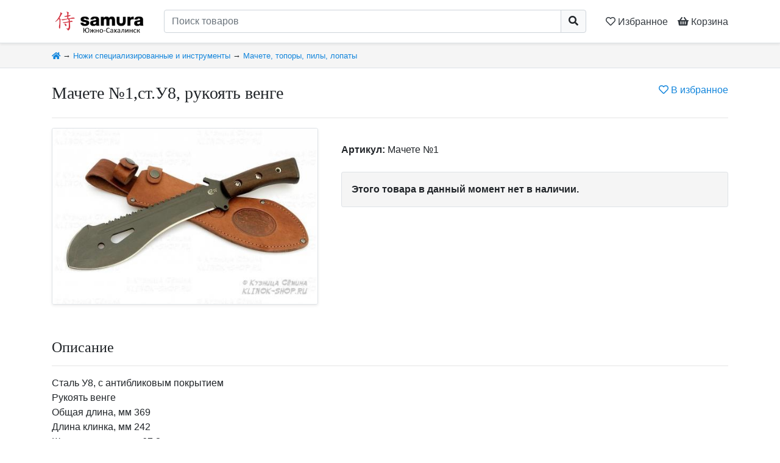

--- FILE ---
content_type: text/html; charset=UTF-8
request_url: https://samura65.ru/g/4791/
body_size: 4472
content:
<!DOCTYPE html>
<html lang="ru-RU">
    <head>
        <meta charset="UTF-8">
        <meta name="robots" content="all">
        <meta name="viewport" content="width=device-width, initial-scale=1">
        <title>Мачете №1,ст.У8, рукоять венге</title>
        <meta name='description' content='Мачете №1,ст.У8, рукоять венге — купить за 4000 руб. в магазине Самура – Южно-Сахалинск'>
        <meta name='keywords' content='Мачете №1,ст.У8, рукоять венге, купить, цена, Самура – Южно-Сахалинск'>
        
        <link rel='canonical' href='https://samura65.ru/g/4791/' />        
                <link rel='stylesheet' href="/css/bootstrap.min.css?v=20200411">
        <link rel='stylesheet' href="/css/all.min.css">
        <link rel='stylesheet' href="/css/photoswipe/photoswipe.css">
        <link rel='stylesheet' href="/css/photoswipe/default-skin.css">
        <link rel='stylesheet' href="/css/custom.css?v=20211221">
        
        <link rel="icon" type="image/png" href="/img/favicon64.png" sizes="64x64">
        <link rel="apple-touch-icon" href="/img/favicon64.png"/>
        
                        
        <meta property="og:type" content="product">
        <meta property="og:title" content="Мачете №1,ст.У8, рукоять венге за 4000 руб.">
        <meta property="og:description" content="Сталь&amp;nbsp;У8, с антибликовым покрытием Рукоять&amp;nbsp;венге Общая длина, мм&amp;nbsp;369 Длина клинка, мм&amp;nbsp;242 Ширина клинка, мм&amp;nbsp;67,2 Толщина клинка, мм&amp;nbsp;5,0 Длина рукояти, мм&amp;nbsp;127 Толщина рукояти, мм&amp;nbsp;27,7 Твёрдость клинка, HRC&amp;nbsp;56  &amp;laquo;Мачете-1&amp;raquo; с антибликовым покрытием поможет вам разрезать все, что угодно, а что не удастся &amp;ndash; распилить острыми зубьями. Его прочная сталь выдержит даже высокие нагрузки, поэтому вам обязательно нужно купить &amp;laquo;Мачете-1&amp;raquo;.&amp;nbsp;  Комплектуется сертификатом и чехлом-ножнами из натуральной кожи.  Комплектация:&amp;nbsp; 1. Мачете из стали У8 &amp;laquo;Мачете-1&amp;raquo; с антибликовым покрытием - рукоять из ценных пород древесины 2. Ножны из натуральной кожи (цвет и рисунок на ножнах уточните у менеджера).&amp;nbsp; 3. Копия сертификата (в котором указано, что данное изделие&amp;nbsp;не относится к холодному оружию).&amp;nbsp; ">
        <meta property="og:url" content="https://samura65.ru/g/4791/">
        <meta property="og:image" content="https://samura65.ru/i/goods/4791/000.jpg">
    </head>
    <body class='d-flex flex-column'>
    
        <header class='sticky-top border-bottom bg-white shadow-sm py-1 py-md-2 py-lg-3'>
            <div class='container d-flex flex-row'>
                <a href='/' class='d-block'>
                    <img src='/img/logo_i.png' style='height: 2.4rem; width: auto;'>
                </a>
                <a href='/' class='d-none d-md-block mr-2'>
                    <img src='/img/logo_t.png' style='height: 2.4rem; width: auto;'>
                </a>
                <div class='flex-fill px-2 px-sm-3 px-md-4'>
                    <form action='/search/' method='get'>
                        <div class='input-group'>
                            <input type='text' class='form-control' name='q' value='' placeholder='Поиск товаров' required>
                            <div class='input-group-append'>
                                <button class='btn btn-light' style='border-color: #ced4da;'><i class="fa fa-search"></i></button>
                            </div>
                        </div>
                    </form>
                </div>
                <a class='d-block text-dark pt-2 px-1 px-sm-2' href='/fav/' title='Сохранённые товары'>
                    <nobr>
                        <span class='far fa-heart'></span>
                        <span class='d-none d-md-inline'>Избранное</span>
                        <span class='top-favNum badge badge-pill badge-secondary' style='display:none'>
                            0
                        </span>
                    </nobr>
                </a>
                <a href='/cart/' class='d-block text-dark pt-2 pl-1 pl-sm-2' title='Корзина'>
                    <nobr>
                        <span class='fas fa-shopping-basket'></span>
                        <span class='d-none d-md-inline'>Корзина</span>
                        <span class='top-cartNum badge badge-pill badge-warning' style='display:none'>
                            0
                        </span>
                    </nobr>
                </a>
            </div>
        </header>





        <div class='bg-light border-bottom '>
    <div class='container py-2'>
        <small>
            <a href='/' title='Главная страница'><i class='fa fa-home'></i></a>
                            &rarr;
                                    <a href='/c/nozhi_specializirovannie_i_instrumenti/'>Ножи специализированные и инструменты</a>
                                            &rarr;
                                    <a href='/c/nozhi_specializirovannie_i_instrumenti-machete,_topori,_pili,_lopati/'>Мачете, топоры, пилы, лопаты</a>
                                    </small>
    </div>
</div>





        <main class='flex-fill' itemtype="http://schema.org/Product" itemscope>
    <meta itemprop="name" content="Мачете №1,ст.У8, рукоять венге" />
    <meta itemprop="sku" content="Мачете №1" />
                        <link itemprop="image" href="https://samura65.ru//i/goods/4791/000.jpg" />
                <div itemprop="offers" itemtype="http://schema.org/Offer" itemscope>
        <meta itemprop="price" content="4000" />
        <meta itemprop="priceCurrency" content="RUB" />
        <meta itemprop="itemCondition" content="https://schema.org/NewCondition" />
        <meta itemprop="availability" content="https://schema.org/OutOfStock" />
    </div>


    <article class='container py-4'>

        <div class='d-block d-md-flex mb-3 mb-md-0'>
            <div class='flex-fill'>
                <h1 class=''>Мачете №1,ст.У8, рукоять венге</h1>
            </div>
            <div class='text-right'>
                <a href='/fav/add/4791/' class='ajax-fav favadd_btn favadd-4791' >
                    <nobr title='Добавить товар в Избранное'>
                        <i class='far fa-heart'></i>
                        В избранное
                    </nobr>
                </a>
                <a href='/fav/del/4791/' rel="nofollow" class='ajax-fav favdel_btn favdel-4791 text-danger' style='display:none'>
                    <nobr title='Товар в избранном. Нажмите, чтобы убрать его из Избранного'>
                        <i class='fa fa-heart'></i>
                        В избранном
                    </nobr>
                </a>
            </div>
        </div>
        <hr class='d-none d-md-block'>
        <div class='row'>
        <!-- картинки -->
        <div class='col-12 col-md-6 col-lg-5 text-center'>
                            <div class='my-gallery d-flex flex-row flex-wrap align-content-around '>
                                                                        <figure class='w-100 mr-2 mb-2 border rounded-sm shadow-sm'>
                                <a href='/i/goods/4791/000.jpg' data-size='500x331' itemprop="image">
                                    <img class='rounded-sm' style='max-height: 30rem'
                                         alt='Мачете №1,ст.У8, рукоять венге'
                                         title='Мачете №1,ст.У8, рукоять венге'
                                         src='/i/goods/4791/m/000.jpg'>
                                </a>
                            </figure>
                                                            </div>
                    </div>
        
        <!-- цена, кнопки -->
        <div class='col-12 col-md-6 col-lg-7 pt-4 pt-md-0'>
            

                            <section class='my-4 p-0'>
                    <b>Артикул:</b> Мачете №1
                </section>
                        
            
            <section class='my-4 p-0'>
                                    <div class='bg-light border rounded-sm p-3 font-weight-bold'>Этого товара в данный момент нет в наличии.</div>
                            </section>
            
            
            

                    </div>
    
    
    </article>
    


    <!-- Описание товара -->
        <article class=''>
        <div class='container py-4'>
            <h2>Описание</h2><hr>
            <div itemprop="description"><p>Сталь&nbsp;У8, с антибликовым покрытием<br />
Рукоять&nbsp;венге<br />
Общая длина, мм&nbsp;369<br />
Длина клинка, мм&nbsp;242<br />
Ширина клинка, мм&nbsp;67,2<br />
Толщина клинка, мм&nbsp;5,0<br />
Длина рукояти, мм&nbsp;127<br />
Толщина рукояти, мм&nbsp;27,7<br />
Твёрдость клинка, HRC&nbsp;56</p>

<p>&laquo;Мачете-1&raquo; с антибликовым покрытием поможет вам разрезать все, что угодно, а что не удастся &ndash; распилить острыми зубьями. Его прочная сталь выдержит даже высокие нагрузки, поэтому вам обязательно нужно купить &laquo;Мачете-1&raquo;.&nbsp;</p>

<p>Комплектуется сертификатом и чехлом-ножнами из натуральной кожи.</p>

<p>Комплектация:&nbsp;<br />
1. Мачете из стали У8 &laquo;Мачете-1&raquo; с антибликовым покрытием - рукоять из ценных пород древесины<br />
2. Ножны из натуральной кожи (цвет и рисунок на ножнах уточните у менеджера).&nbsp;<br />
3. Копия сертификата (в котором указано, что данное изделие&nbsp;не относится к холодному оружию).&nbsp;</p>
</div>
        </div>
    </article>
    

    <!-- Таблица с характеристиками -->
    
        </main>


<!-- С этим товаром покупают -->


<!-- Недавно просмотренные -->


        




        <footer class='mt-auto shadow-sm bg-dark text-light'>
            <div class='container'>
                <div class='row'>
                    <div class='col-12 py-3 text-muted'>
                        <a class='float-right ml-4 mb-3' href='https://www.instagram.com/samura_65/' target='_blank'>
    <img style='height:2.5rem; width:auto;' src='/img/accs/inst.png'>
</a>

<a href='/' class='text-muted'>Главная</a>
<span class='mx-2'>·</span>
<a href='/t/16/' class='text-muted'>Оплата и доставка</a>
<span class='mx-2'>·</span>
<a href='/t/9/' class='text-muted'>Гарантия</a>
<span class='mx-2'>·</span>
<a href='/t/12/' class='text-muted'>Организациям</a>
<span class='mx-2'>·</span>
<a href='/t/14/' class='text-muted'>Контакты</a>

<br><br>

<hr>
<p class='text-center h1'>
<nobr class='mx-4 py-2 d-inline-block'><small>Тел:</small> <a href='tel:+74242639298' class='font-weight-bold'><span class='small'>+7 (4242)</span> 63-92-98</a>
</nobr>
<nobr class='mx-4 py-2 d-inline-block'><small>WhatsApp:</small> <a href='https://wa.me/79910721889'>+79910721889</a></nobr>
<nobr class='mx-4 py-2 d-inline-block'><small>Instagram:</small> <a href='https://www.instagram.com/samura_65/'>samura_65</a></nobr>
</p>
<hr>
                    </div>
                    <div class='col-12 col-md-4 col-lg-3 py-3 text-center order-6 align-self-end'>
                        <img class='border border-dark rounded-sm' style='width: auto; height: 1.5rem; opacity: 0.5;' src="/img/pay/mir.png" alt="МИР" title="МИР">
                        <img class='border border-dark rounded-sm' style='width: auto; height: 1.5rem; opacity: 0.5;' src="/img/pay/mastercard.png" alt="MasterCard" title="MasterCard">
                        <img class='border border-dark rounded-sm' style='width: auto; height: 1.5rem; opacity: 0.5;' src="/img/pay/visa.png" alt="VISA" title="VISA">
                        <img class='border border-dark rounded-sm' style='width: auto; height: 1.5rem; opacity: 0.5;' src="/img/pay/maestro.png" alt="Maestro" title="Maestro">
                    </div>
                    <div class='col-12 col-md-8 col-lg-3 col-lg-3 order-9 order-lg-12 py-3 text-center text-md-right align-self-end'>
                        <span class='text-muted'>Каталог обновлён:</span>
                        <nobr class='text-success'>21.01.2026</nobr>
                    </div>
                    <div class='col-12 col-lg-6 py-3 order-12 order-lg-5 text-muted text-center text-lg-left align-self-end'>
                        Мы, как и примерно все<span class='d-inline d-lg-none d-xl-inline'> остальные</span>, используем куки. Такие дела...
                    </div>
                </div>
            </div>
        </footer>




    
        <div class="pswp" tabindex="-1" role="dialog" aria-hidden="true">
            <div class="pswp__bg"></div>
            <div class="pswp__scroll-wrap">
                <div class="pswp__container">
                    <div class="pswp__item"></div>
                    <div class="pswp__item"></div>
                    <div class="pswp__item"></div>
                </div>
                <div class="pswp__ui pswp__ui--hidden">
                    <div class="pswp__top-bar">
                        <div class="pswp__counter"></div>
                        <button class="pswp__button pswp__button--close" title="Close (Esc)"></button>
                        <button class="pswp__button pswp__button--share" title="Share"></button>
                        <button class="pswp__button pswp__button--fs" title="Toggle fullscreen"></button>
                        <button class="pswp__button pswp__button--zoom" title="Zoom in/out"></button>
                        <div class="pswp__preloader">
                            <div class="pswp__preloader__icn">
                              <div class="pswp__preloader__cut">
                                <div class="pswp__preloader__donut"></div>
                              </div>
                            </div>
                        </div>
                    </div>
                    <div class="pswp__share-modal pswp__share-modal--hidden pswp__single-tap">
                        <div class="pswp__share-tooltip"></div> 
                    </div>
                    <button class="pswp__button pswp__button--arrow--left" title="Previous (arrow left)">
                    </button>
                    <button class="pswp__button pswp__button--arrow--right" title="Next (arrow right)">
                    </button>
                    <div class="pswp__caption">
                        <div class="pswp__caption__center"></div>
                    </div>
                </div>
            </div>
        </div>

                <script src="/js/jquery-3.3.1.min.js"></script>
        <script src="/js/popper.min.js?v=20200411"></script>
        <script src="/js/bootstrap.min.js?v=20200411"></script>
        <script src="/js/photoswipe.min.js"></script>
        <script src="/js/photoswipe-ui-default.min.js"></script>
        <script src="/js/custom.js?v=20220827"></script>
        <!-- Yandex.Metrika counter -->
<script type="text/javascript" >
   (function(m,e,t,r,i,k,a){m[i]=m[i]||function(){(m[i].a=m[i].a||[]).push(arguments)};
   m[i].l=1*new Date();k=e.createElement(t),a=e.getElementsByTagName(t)[0],k.async=1,k.src=r,a.parentNode.insertBefore(k,a)})
   (window, document, "script", "https://mc.yandex.ru/metrika/tag.js", "ym");

   ym(68019010, "init", {
        clickmap:true,
        trackLinks:true,
        accurateTrackBounce:true,
        webvisor:true
   });
</script>
<noscript><div><img src="https://mc.yandex.ru/watch/68019010" style="position:absolute; left:-9999px;" alt="" /></div></noscript>
<!-- /Yandex.Metrika counter -->
        

        
    </body>
</html>

--- FILE ---
content_type: text/css;charset=UTF-8
request_url: https://samura65.ru/css/custom.css?v=20211221
body_size: 1559
content:
@font-face {
   font-family: 'rouble';
   src: url('../webfonts/rouble/rouble-webfont.eot');
   src: url('../webfonts/rouble/rouble-webfont.eot?#iefix') format('embedded-opentype'),
        url('../webfonts/rouble/rouble-webfont.woff') format('woff'),
        url('../webfonts/rouble/rouble-webfont.ttf') format('truetype');
   font-weight: normal;
   font-style: normal;
}
.rouble {
   font-family:'rouble' !important;
   font-weight: normal !important;
   font-style: normal !important;
}


body {min-height: 100vh;}

/*
*/
.bg-light { background-color: #f5f5f5 !important; }
.bg-dark  { background-color: #222 !important;  color: #ccc;}
footer.bg-dark a { color: #eee !important; }
footer.bg-dark a:hover { color: #fff !important; }
.text-light { color: #eee !important; }

.btn-warning {
  background: #E8C318 linear-gradient(to top, #E8C318, #E15220) repeat-x;
  color: #fff;
  text-shadow: 0 -1px 0 rgba(0, 0, 0, 0.25);
  /*
  font-weight: bold;
  */
}
.btn-warning:hover { color: #f9f9f9; }
.bg-warning/*,  .badge-warning */ { background: #E8C318 linear-gradient(to top, #E8C318, #E15220) repeat-x; }

.btn-primary {
  background: #10679C linear-gradient(to top, #0182C6, #10679C) repeat-x;
  border-color: #0A71AB;
  color: #fff;
  text-shadow: 0 -1px 0 rgba(0, 0, 0, 0.25);
  /*
  font-weight: bold;
  */
}
.btn-primary:hover { color: #f9f9f9; border-color: #1F4B6E; }
.bg-primary, .badge-primary { background: #10679C linear-gradient(to top, #0182C6, #10679C) repeat-x; }

a, .text-primary {color: #1486dc;}
a:visited {color: #6633BB;}
header a:visited {color: #1486dc;}

h1, .h1, h2, .h2, h3, .h3, h4, .h4, h5, .h5, h6, .h6 { font-family: "Segoe UI", Tahoma; }
h1, .h1 { font-size: 1.4rem; }
h2, .h2 { font-size: 1.25rem; }
h3, .h3 { font-size: 1.15rem; }
h4, .h4 { font-size: 1.10rem; }
h5, .h5 { font-size: 1.05rem; }
h6, .h6 { font-size: 1rem; }
@media (min-width: 576px) {
    h1, .h1 { font-size: 1.75rem; }
    h2, .h2 { font-size: 1.5rem; }
    h3, .h3 { font-size: 1.25rem; }
    h4, .h4 { font-size: 1.15rem; }
    h5, .h5 { font-size: 1.05rem; }
    h6, .h6 { font-size: 1rem; }
}

@media (min-width: 576px) {
    .custom-price {
        max-width: 400px;
    }
}



.custom-good {
  height: 17.3rem;
  overflow: hidden;
  /*
  box-shadow: -1px 0 0 0 #e6e6e6 inset,
              0 -1px 0 0 #e6e6e6 inset,
              -1px -1px 0 0 #e6e6e6,
              -1px 0 0 0 #e6e6e6,
              0 -1px 0 0 #e6e6e6;
  */
  box-shadow: -1px 0 0 0 #e6e6e6 inset,
  0 -1px 0 0 #e6e6e6 inset,
  -1px -1px 0 0 #e6e6e6,
  -1px 0 0 0 #e6e6e6,
  0 -1px 0 0 #e6e6e6;
  z-index: 10;
}
.custom-good-incart {
  box-shadow: -1px 0 0 0 #ca9d33 inset,
  0 -1px 0 0 #ca9d33 inset,
  -1px -1px 0 0 #ca9d33,
  -1px 0 0 0 #ca9d33,
  0 -1px 0 0 #ca9d33;
  z-index: 100;
}
.custom-good .custom-img {height: 10.5rem;}
.custom-good img {
  max-height: 100%;
  max-width: 100%;
}
.custom-good > a:hover {
  text-decoration: none;
  color: #e66e20;
}
.custom-good > .custom-badges {
  display: block;
  position: absolute;
  z-index: 11;
  right: 0.4em;
  top: 0rem;
  background-color: #fff4;
  border-radius: 0.5rem;
  line-height: 1em;
  padding: 0.2rem;
}
.custom-good .small {
  font-size: 0.8rem;
  line-height: 1.15rem;
}

.custom-catgroup {
  min-height: 100%;
}
.custom-catgroup > img {
  width: 100%;
  height: auto;
}
.custom-catgroup a:hover {
  text-decoration: none;
  color: #e66e20;
}
.custom-catgroup > .custom-cgname {
  left: 1rem;
  top: 1rem;
  background-color: #0094D9CC;
  color: #eee;
}





.custom-minus li { list-style-type: none; }
.custom-minus li:before { content: "– "; }



.custom-checkbox {
  position: relative;
  min-width: 1.25em;
}
.custom-checkbox input[type="checkbox"] {
  opacity: 0.0;
  cursor: pointer;
}
.custom-checkbox label {
  padding-left: 0.15em;
  cursor: pointer;
}
.custom-checkbox label::before {
  content: "";
  font-size: 1.25em;
  font-family: Arial;
  line-height: 0.3em;
  padding-left: 0.03em;
  color: #444;
  font-weight: bold;
  border: 1px solid #999a;
  border-radius: 2px;
  background-color: #fff;
  width: 0.7em;
  height: 0.7em;
  position: absolute;
  left: -0.1em;
  top: 0.4em;
}
.custom-checkbox input[type="checkbox"]:disabled + label::before {
  border: 1px solid #9994;
  background-color: #f8f8f8;
}
.custom-checkbox input[type="checkbox"]:checked + label::before {
  content: "\2713";
  border-color: #a808;
  background-color: #fea;
}





.custom-delcheckbox {
  position: relative;
  display: flex;
}
.custom-delcheckbox input[type="checkbox"] {
  opacity: 0.0;
  cursor: pointer;
  order: 2;
}
.custom-delcheckbox label {
  padding-right: 0.3em;
  cursor: pointer;
  order: 1;
  color: #833;
  text-shadow: 1px 1px 1px #f334;
}
.custom-delcheckbox label::after {
  content: "";
  font-size: 1.25em;
  font-family: Arial;
  line-height: 0.6em;
  padding-right: 0.03em;
  color: #444;
  font-weight: bold;
  border: 1px solid #999a;
  border-radius: 2px;
  background-color: #fff;
  width: 0.7em;
  height: 0.7em;
  position: absolute;
  right: 0em;
  top: 0.3em;
}
.custom-delcheckbox input[type="checkbox"]:disabled + label::after {
  border: 1px solid #9994;
  background-color: #f8f8f8;
}
.custom-delcheckbox input[type="checkbox"]:checked + label {
  color: #c66;
}
.custom-delcheckbox input[type="checkbox"]:checked + label::after {
  content: "\00d7";
  border-color: #a208;
  background-color: #fcb;
}






.embed-responsive-item div {
    width: 100%;
    height: 100%;
}



.my-gallery .w-100 img {
  max-width: 100%;
  height: auto;
  margin: auto;
}
.h150px { height: 150px; }
.h100px { height: 100px; }

.h100px img, .h150px img {
  height: 100%;
  width: auto;
}


.navbar-light .navbar-nav li.active { background: #1111; }
.navbar-dark  .navbar-nav li.active { background: #fff2; }


.small { font-size: 0.85em; }
.del { text-decoration: line-through; }

.wh1rem { max-width: 1rem;  max-height: 1rem; }
.wh1d5rem { max-width: 1.5rem;  max-height: 1.5rem; }
.wh2rem { max-width: 2rem;  max-height: 2rem; }
.wh3rem { max-width: 3rem;  max-height: 3rem; }
.wh4rem { max-width: 4rem;  max-height: 4rem; }
.wh1rem { width: auto;  height: auto; }

.opacity50 { opacity: 0.5; }